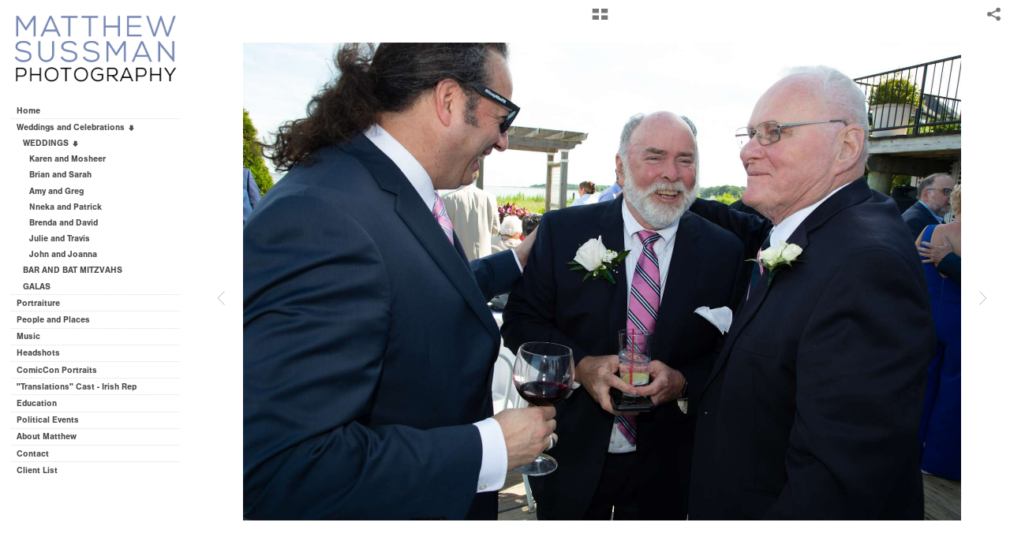

--- FILE ---
content_type: text/html; charset=UTF-8
request_url: http://matthewsussman.com/weddings-and-celebrations/weddings/john-and-joanna/John-and-Joanna-wedding-5
body_size: 52157
content:
<!DOCTYPE html>
<html lang="en">
	<head>
		<meta charset="utf-8">
		<title>John-and-Joanna-wedding-5: John and Joanna: WEDDINGS: Weddings and Celebrations: Matthew Sussman</title>
		<meta name="viewport" id="viewport" content="width=device-width, initial-scale=1.0" />
		<meta name="description" content="Matthew Sussman Photography in New York offers a full range of photography services from portraiture to weddings, headshots to annual reports.917 921 2585">
		<meta name="keywords" content="Photography, New York City, Brooklyn, Celebrity, Wedding, Bar Mitzvah, Bat Miztvah, Event, Music, Jazz, CD covers, Annual Reports, Higher Education, Children, Pets, Headshots, Actors, Social Media Profiles,">
		<meta name="author" content="Neon Sky Creative Media System">
		<meta name="apple-mobile-web-app-capable" content="yes" />
		
		<!-- Schema.org Data -->
		<meta itemscope itemtype="http://schema.org/CreativeWork" />
		<meta itemprop="url" content="http://matthewsussman.com/weddings-and-celebrations/weddings/john-and-joanna/John-and-Joanna-wedding-5" />
		<meta itemprop="name" content="John and Joanna" />
		<meta itemprop="headline" content="John-and-Joanna-wedding-5: John and Joanna: WEDDINGS: Weddings and Celebrations: Matthew Sussman" />
		<meta itemprop="description" content="Matthew Sussman Photography in New York offers a full range of photography services from portraiture to weddings, headshots to annual reports.917 921 2585" />
		<meta itemprop="image" content="http://storage.lightgalleries.net/4bd5ec011f473/images/John-and-Joanna-wedding-5.jpg" />

		<!-- Open Graph Data -->
		<meta property="og:url" content="http://matthewsussman.com/weddings-and-celebrations/weddings/john-and-joanna/John-and-Joanna-wedding-5" />
		<meta property="og:type" content="website" />
		<meta property="og:title" content="John and Joanna" />
		<meta property="og:description" content="Matthew Sussman Photography in New York offers a full range of photography services from portraiture to weddings, headshots to annual reports.917 921 2585" />
		<meta property="og:image" content="http://storage.lightgalleries.net/4bd5ec011f473/images/John-and-Joanna-wedding-5.jpg" />

		<!-- Twitter Card Data -->
		<meta name="twitter:card" value="summary">
		<meta name="twitter:title" content="John and Joanna">
		<meta name="twitter:description" content="Matthew Sussman Photography in New York offers a full range of photography services from portraiture to weddings, headshots to annual reports.917 921 2585">
		<meta name="twitter:image" content="http://storage.lightgalleries.net/4bd5ec011f473/images/John-and-Joanna-wedding-5.jpg">
        
        <script>
            // makes crawler html not visible before app load
            document.write('<style>body.noscript #content.noscript{display:none}</style>');
        </script>

		<!-- styles -->
		<style>
            /* define here to cover until css loads*/
            .hide-entry{display:none;}
        </style>
		<link href="http://site.neonsky.com/4.18.1-s3-fix/css/site.css" rel="stylesheet">
		
		<link href="http://site.neonsky.com/4.18.1-s3-fix/api/styles/guid/4bd5ec011f473/template/2/layout/54871/custom.css" rel="stylesheet">
		
	
			
		<!-- fallback thumb display for social media that does not use Open Graph -->
		<link href="http://storage.lightgalleries.net/4bd5ec011f473/images/John-and-Joanna-wedding-5.jpg" rel="image_src" />
			
    <!-- HTML5 shim and Respond.js IE8 support of HTML5 elements and media queries -->
    <!--[if lt IE 9]>
      <script src="https://oss.maxcdn.com/libs/html5shiv/3.6.2/html5shiv.js"></script>
      <script src="https://oss.maxcdn.com/libs/respond.js/1.3.0/respond.min.js"></script>
    <![endif]-->
				
	<!-- typekit -->
    		 <script type="text/javascript" src="http://use.typekit.net/ik/[base64].js"></script>
         <script type="text/javascript">try{Typekit.load();}catch(e){}</script>
			
	         
	</head>
	
	<body class="noscript loading">
		
    <div id="container">
        <div id="content" class="noscript" role="main"> 
        <div id="column" class="noscript">   		
			<div id="header">	
				<div><span class="siteTitle">Matthew Sussman</span></div>
			</div>
            <div id="html-content" class="noscript">                        
				<h1 class="pageTitle">Weddings and Celebrations: WEDDINGS: John and Joanna: John-and-Joanna-wedding-5</h1>
<div id="image-container">
	<div id="image-actual">
	   <img class="modImg" src="http://storage.lightgalleries.net/4bd5ec011f473/images/John-and-Joanna-wedding-5.jpg" width="100%" height="auto" alt="John-and-Joanna-wedding-5" title=""/>
    </div>
</div>				
				<div id="allCategoryLinks">
    <ul><li ><a href="/home/">Home</a></li><li class="parent active"><span>Weddings and Celebrations</span><ul><li class="parent active"><span>WEDDINGS</span><ul><li ><a href="/weddings-and-celebrations/weddings/karen-and-mosheer/">Karen and Mosheer</a></li><li ><a href="/weddings-and-celebrations/weddings/brian-and-sarah/">Brian and Sarah</a></li><li ><a href="/weddings-and-celebrations/weddings/amy-and-greg/">Amy and Greg</a></li><li ><a href="/weddings-and-celebrations/weddings/nneka-and-patrick/">Nneka and Patrick</a></li><li ><a href="/weddings-and-celebrations/weddings/brenda-and-david/">Brenda and David</a></li><li ><a href="/weddings-and-celebrations/weddings/julie-and-travis/">Julie and Travis</a></li><li ><a href="/weddings-and-celebrations/weddings/john-and-joanna/">John and Joanna</a></li></ul></li><li ><a href="/weddings-and-celebrations/bar-and-bat-mitzvahs/">BAR AND BAT MITZVAHS</a></li><li ><a href="/weddings-and-celebrations/galas/">GALAS</a></li></ul></li><li ><a href="/portraiture/">Portraiture</a></li><li ><a href="/people-and-places/">People and Places</a></li><li ><a href="/music/">Music</a></li><li ><a href="/headshots/">Headshots</a></li><li ><a href="/comiccon-portraits/">ComicCon Portraits</a></li><li ><a href="/translations-cast---irish-rep/">"Translations" Cast - Irish Rep</a></li><li ><a href="/education/">Education</a></li><li ><a href="/political-events/">Political Events</a></li><li ><a href="/about-matthew/">About Matthew</a></li><li ><a href="/contact/">Contact</a></li><li ><a href="/client-list/">Client List</a></li></ul>	
</div>				<!-- writes out the languages menu -->
	
			</div>

                
                </div>     
            </footer>
            <!-- close the off-canvas menu--> 
            <a class="exit-off-canvas"></a>
        </main>
    </div>
</div>  	     				 		      
        <script>     
	    		 	var data = {"config":{"loginRedirectID":"","appVersion":"4.18.1-s3-fix","apiAccessUrl":"http:\/\/matthewsussman.com\/api.php\/4.18.1-s3-fix\/api","serviceDomain":"site.neonsky.com","serviceAccessUrl":"http:\/\/site.neonsky.com\/4.18.1-s3-fix","siteAccessUrl":"http:\/\/matthewsussman.com","isPreview":false,"isAlias":false,"isTesting":false,"siteGUID":"4bd5ec011f473","clientID":"780","layoutID":"54871","layoutPassed":false,"templateID":"2","route":"weddings-and-celebrations\/weddings\/john-and-joanna\/John-and-Joanna-wedding-5","queryString":[],"activeSlug":"weddings-and-celebrations\/weddings\/john-and-joanna","apikey":"9881837ca2fad9d7ec79f61179fff5a635850da6","languageID":"en","languageUrlSegement":"","siteCopyright":"","pdfCreatorDomain":"pdfcreator.neonsky.com","pdfCreatorVersion":"1.6","pdfHtmlOutput":false,"uiLabels":{"copyright":"Copyright","singles":"Singles","contact_sheet":"Contact Sheet","slide_show":"Slide Show","enter_gallery":"Enter Gallery","previous":"Prev","next":"Next","of":"of","click_image_to_close":"Click Image to Close","info":"info","login":"Login","site_design_by":"Site design","loading":"Loading","password":"Password","invalid_credentials":"Invalid login or password.","exit":"Exit","try_again":"Try Again","cancel":"Cancel","enter":"Enter","view_contact_sheet":"View Contact Sheet","image_caption":"Caption","overview":"Overview","view_singles":"View Singles","view_slide_show":"View Slide Show","images":"Images","viewing_options":"Viewing Options","loading_image":"Loading Image","menu":"menu","fullscreen":"Enter Full Screen","exit_fullscreen":"Exit Full Screen"},"fullCopyright":""},"siteAccessUrl":"http:\/\/matthewsussman.com","serviceDomain":"site.neonsky.com","serviceAccessUrl":"http:\/\/site.neonsky.com\/4.18.1-s3-fix","apiAccessUrl":"http:\/\/matthewsussman.com\/api.php\/4.18.1-s3-fix\/api","serviceStaticPath":"http:\/\/site.neonsky.com\/4.18.1-s3-fix","mediaSources":["http:\/\/storage.lightgalleries.net","http:\/\/cdn.lightgalleries.net"],"site":{"domain":"matthewsussman.com","siteTitle":"Matthew Sussman","copyright":"","indexLabel":"Index","metaTitle":"Matthew Sussman","metaDescription":"Matthew Sussman Photography in New York offers a full range of photography services from portraiture to weddings, headshots to annual reports.917 921 2585","footer":"","metaKeywords":"Photography, New York City, Brooklyn, Celebrity, Wedding, Bar Mitzvah, Bat Miztvah, Event, Music, Jazz, CD covers, Annual Reports, Higher Education, Children, Pets, Headshots, Actors, Social Media Profiles,","htmlSiteLogoWidth":"209","htmlSiteLogoHeight":"87","google_analytics_accountID":"","googleTrackingCodeType":"1","googleTrackingUseDisplayAdvertising":"0","mediaSource":"STORAGE","custom_header_code":"","custom_tracking_code":"","customTrackingCodeLocation":"HEAD","nonModSiteURLs":"","jsSnippets":null,"typeKitScriptURL":"http:\/\/use.typekit.net\/ik\/[base64].js","typeKitInstantToken":"[base64]","splash_title":"","splash_subtitle":"","splash_email":"","hasMultipleLanguages":false,"homeSectionID":"25016","settings":{"c_LOGO":"3F3F3F","":"0","c_TEXT_MAIN":"8C8C8C","primaryTextColor":"8C8C8C","c_NAV_TEXT":"1B1B1B","navBarTextColor":"1B1B1B","c_BACKGROUND":"FFFFFF","siteBackgroundColor":"FFFFFF","c_MENU_BG_ROLLOVER":"FFFFFF","menuItemRolloverColor":"FFFFFF","c_MATTE":"FFFFFF","contentAreaBackgroundColor":"FFFFFF","c_SPLASH_BACKGROUND":"FFFFFF","c_TEXT_SECONDARY":"BDBDBD","secondaryTextColor":"BDBDBD","c_NAV_TEXT_ROLLOVER":"5D5D5D","navBarTextRolloverColor":"5D5D5D","c_MENU_TEXT":"4C4C4C","menuTextColor":"4C4C4C","c_MENU_LINES":"575757","menuLineColor":"575757","c_THUMB_BG":"FFFFFF","c_THUMB_BG_UNUSED":"FFFFFF","c_SPLASH_TEXT":"FFFFFF","c_MENU_COLUMN":"FFFFFF","verticalMenuColumnColor":"FFFFFF","c_PHOTO_BORDER":"FFFFFF","imageBorderColor":"FFFFFF","c_THUMB_NAV_TEXT":"FFFFFF","thumbNavTextColor":"FFFFFF","c_THUMB_NAV_OUTLINE":"777777","thumbNavItemOutlineColor":"777777","c_THUMB_NAV_ARROW":"1B1B1B","thumbNavIconColor":"1B1B1B","c_NAV_BAR_COLUMN":"FFFFFF","c_NAV_BAR_MATTE":"FFFFFF","c_csThumbBorder":"FFFFFF","concatLevel1Headings":true,"usePNGLogo":true,"useCustomCSS":false,"customCSSPath":"","headerBarConfig":"1","headerBarBranding":"1","customHeaderBarBrandingPath":"","hiddenMenuSide":"2","startupConfiguration":"1","globalSplashSWFSAlign":"2","isSizeToFitScreen":false,"displaySplashOnMobile":true,"useFlash":true,"menuRemainHidden":false,"isSplashPublic":true,"promptToDownloadFlash":false,"LOGO_ALIGNMENT":"1","OVERVIEW_CONFIG":"4","startupOptions":"1","VIEW_OPS_ALIGNMENT":"2","INTRO_TYPE":"2","splashSWFSAlign":"2","USE_LOADBAR_TEXT":true,"USE_LOADBAR_LINES":true,"DESIGNATE_VISITED_CATS":false,"sizeToFitScreen":false,"MENU_COLUMN_ALIGNMENT":"1","MENU_TEXT_ALIGNMENT":"1","PHOTO_BORDER":"2","PHOTO_BUFFER":"40","CONTACT_SHEET_LAYOUT":"2","CAPTION_CONFIG":"1","CAPTION_WIDTH_CONFIG":"2","CAPTION_WIDTH_PERCENT":"100","CAPTION_ALIGNMENT":"2","ANC_PHOTO_TYPE":"2","ANC_LAYOUT_CONFIG":"2","TEXT_CASE_INTERFACE":"1","INTRO_LAYOUT_CONFIG":"2","SITE_FONT":"2","TEXT_CASE_CATEGORIES":"2","CUSTOM_LOGO":"logo.swf","LOGO_CONFINED":true,"LOGO_BUFFER_LEFT":"16","LOGO_BUFFER_TOP":"20","LOGO_BUFFER_RIGHT":"16","LOGO_BUFFER_BOTTOM":"19","COLORIZE_LOGO":false,"LOAD_ANIM_TYPE":"5","INCLUDE_INTRO_MENU_ITEM":true,"MENU_CATEGORY_ORDER":"2","CAPTION_POSITION":"1","audioSetID":"2","SEQ_NAV_SAME_BAR_THUMB_NAV":false,"NAV_BAR_CONFINED_MATTE":true,"AUTO_HIDE_THUMB_NAV_BUTTONS":false,"THUMB_NAV_ALIGNMENT":"1","USE_SUB_NAV_BEVELS":false,"eieScrollIconDown":"","subnavigationStyle":"1","navIconStyle":"1","eieScreenNavIconBack":"","screenToScreenButtonStyle":"2","subnavIconSize":"1","eieScreenNavIconNext":"","eieThumbNavIconBack":"","eieThumbNavIconNext":"","menuColumnBGPatternID":"1","menuColumnBGPosition":"1","eieMenuColumnBGPattern":"","useMenuLines":true,"useMenuRolloverBG":false,"eieMenuColumnBottomElement":"","menuColumnBottomElementBottomBuffer":"0","menuColumnBottomElementHorizontalBuffer":"0","menuColumnBottomElementAlignment":"1","eieMenuIconCurrent":"","eieMenuIconParent":"","eieScrollIconUp":"","eieSiteBGPattern":"","siteBackgroundPosition":"1","siteBGPatternID":"1","menuColumnBGPatternMasked":true,"menuColumnColorized":true,"matteColorized":true,"navBarsColorized":true,"menuColumnTopElementID":"1","menuColumnBottomElementID":"1","eieMenuColumnTopElement":"","menuColumnTopElementAlignment":"1","menuColumnTopElementTopBuffer":"0","menuColumnTopElementHorizontalBuffer":"0","menuColumnTopElementMasked":true,"menuColumnBottomElementMasked":false,"overlayScrimOpacity":".5","overlayBorderThickness":"0","overlayMatteThickness":"0","usePNGLogoInHTMLSite":true,"menuColumnBottomElementLinkURL":"","menuColumnBottomElementLinkTarget":"1","initialViewMode":"1","fontSize":"1","showFullScreenButton":true,"hideCopyright":true,"siteMarginTop":"0","siteMarginRight":"0","siteMarginBottom":"0","siteMarginLeft":"0","menuColumnWidthConfig":"1","menuColumnWidth":"0","socialMediaShareButtons":"3","csThumbBGDims":"1","csThumbBorderThickness":"3","useCSThumbDropShadow":true,"csThumbBGBehavior":"3","customCSS":"\/* taking this out with the switch to white background *\/\r\n\/*\r\nsvg.icon {\r\n fill: rgba(246, 246, 246, 0.6);\r\n}\r\n*\/\r\n\r\n.return-to-grid svg.icon,\r\na.return-to-grid svg.icon {\r\n    color: rgba(27, 27, 27, 0.6);\r\n    fill: rgba(27, 27, 27, 0.6);\r\n}","menuTopBuffer":"0","socialMediaLinks":"32767","socialMediaLinkGround":"1","isSiteFooterVisible":true,"dimNonSelectedMenuItems":false,"initLoadingAnimationDisplayDelay":"1000","verticalMenuHeader":"<%== primaryAsset %>","verticalMenuHeaderMarginTop":"0","verticalMenuHeaderMarginRight":"0","verticalMenuHeaderMarginBottom":"8","verticalMenuHeaderMarginLeft":"-2","verticalMenuHeaderAssetMaxScale":"100","verticalMenuHeaderContentHorizAlign":"1","verticalMenuHeaderAssetFilename":"logo_re","verticalMenuHeaderHeight":"0","verticalMenuFooterHeight":"0","verticalMenuFooter":"<%== socialMediaLinks %><%== customFooter %>","verticalMenuFooterMarginTop":"20","verticalMenuFooterMarginRight":"20","verticalMenuFooterMarginBottom":"20","verticalMenuFooterMarginLeft":"20","verticalMenuFooterAssetMaxScale":"50","verticalMenuFooterContentHorizAlign":"1","verticalMenuFooterAssetFilename":"","verticalMenuMiddleMarginTop":"0","verticalMenuMiddleMarginRight":"14","verticalMenuMiddleMarginBottom":"0","verticalMenuMiddleMarginLeft":"14","verticalMenuHeaderHeightConfig":"1","verticalMenuFooterHeightConfig":"1","verticalMenuWidthConfig":"2","verticalMenuWidth":"241","headerLeftAsset":"","headerCenterAsset":"","headerRightAsset":"","isHeaderConfinedToContentArea":true,"isFooterConfinedToContentArea":true,"headerLeft":"","headerCenter":"","headerRight":"","verticalMenuMiddle":"","verticalMenuMiddleAssetFilename":"","verticalMenuMiddleAssetMaxScale":"50","verticalMenuMiddleContentHorizAlign":"2","menuType":"1","headerLeftAssetMaxScale":"50","headerCenterAssetMaxScale":"50","headerRightAssetMaxScale":"50","headerLeftTopMargin":"0","headerLeftRightMargin":"0","headerLeftBottomMargin":"0","headerLeftLeftMargin":"0","headerCenterTopMargin":"0","headerCenterRightMargin":"0","headerCenterBottomMargin":"0","headerCenterLeftMargin":"0","headerRightTopMargin":"0","headerRightRightMargin":"0","headerRightBottomMargin":"0","headerRightLeftMargin":"0","verticalMenuHeaderAssetExtension":".png","verticalMenuMiddleAssetExtension":"","verticalMenuFooterAssetExtension":"","panelMenuHeader":"<%== primaryAsset %>","panelMenuHeaderContentHorizAlign":"1","panelMenuHeaderHeightConfig":"1","panelMenuHeaderHeight":"0","panelMenuHeaderAssetFilename":"logo_re","panelMenuHeaderAssetExtension":".png","panelMenuHeaderAssetMaxScale":"100","panelMenuFooter":"<%== socialMediaLinks %><%== customFooter %>","panelMenuFooterContentHorizAlign":"1","panelMenuFooterHeight":"0","panelMenuFooterHeightConfig":"1","panelMenuFooterAssetFilename":"\/content\/interface-elements\/custom-logos\/logo.png","panelMenuFooterAssetExtension":"","panelMenuFooterAssetMaxScale":"50","showSelectedItemMenuIcons":false,"allowSiteWidePinchZoom":false,"hideScrollbars":false,"PHOTO_BORDER_SIZE":"2","PHOTO_BORDER_BUFFER":"40","templateID":"2","LOGO_GROUND":"none","viewProps":{"fontLabel":"Sans Strong","systemKitID":"ino3btn","fontFamilyTitle":"\"ns-mod-font-set-2\",sans-serif","fontFamilyBody":"\"ns-mod-font-set-2\",sans-serif","pdfFontFamilyTitle":"\"nimbus-sans\",sans-serif","pdfFontFamilyBody":"\"nimbus-sans\",sans-serif","titleSize":"20","titleWeight":"700","titleLineHeight":"1.20","titleLetterSpacing":"normal","siteTitleSize":"17","siteTitleWeight":"700","bodyCopySize":"13","bodyCopyWeight":"400","bodyCopyLineHeight":"1.30","bodyCopyLetterSpacing":"normal","pdfTitleSize":"12","pdfTitleLineHeight":"10.00","pdfTitleWeight":"500","pdfTitleLetterSpacing":"normal","pdfBodyCopySize":"9","pdfBodyCopyWeight":"300","pdfBodyCopyLetterSpacing":"normal","pdfBodyCopyLineHeight":"10.00","pdfCaptionHeight":"40","secondaryNavWeight":"700","secondaryNavLineHeight":"1.50","secondaryNavLetterSpacing":"normal","sizeID":"1","menuTextSize":"0.85","menuTextWeight":"700","menuTextLineHeight":"1.20","menuTextLetterSpacing":"0rem","menuTextChildSize":"0.85","menuTextChildLineHeight":"1.20","menuTextChildWeight":"700","menuTextChildLetterSpacing":"0rem","secondaryNavSize":"11","fontGroup":"1","margin":0,"border":"2","padding":0,"buffer":6,"topBuffer":0,"bottomBuffer":0,"leftBuffer":0,"rightBuffer":10},"verticalMenuHeaderAsset":"http:\/\/storage.lightgalleries.net\/4bd5ec011f473\/images\/logo_re-2.png","verticalMenuHeaderAssetWidth":"1200","verticalMenuHeaderAssetHeight":"591","verticalMenuMiddleAsset":"","verticalMenuFooterAsset":"","horizontalMenuHeaderAsset":"\/content\/interface-elements\/custom-logos\/logo.png","horizontalMenuHeaderMarginTop":"20","horizontalMenuHeaderMarginBottom":"19","horizontalMenuHeaderMarginLeft":"16","horizontalMenuHeaderMarginRight":"16","panelMenuHeaderAsset":"http:\/\/storage.lightgalleries.net\/4bd5ec011f473\/images\/logo_re-2.png","panelMenuHeaderAssetWidth":"1200","panelMenuHeaderAssetHeight":"591","panelMenuHeaderMarginTop":"20","panelMenuHeaderMarginBottom":"19","panelMenuHeaderMarginLeft":"16","panelMenuHeaderMarginRight":"16","panelMenuMiddleMarginTop":0,"panelMenuMiddleMarginBottom":0,"panelMenuMiddleMarginLeft":10,"panelMenuMiddleMarginRight":10,"panelMenuFooterMarginTop":0,"panelMenuFooterMarginBottom":0,"panelMenuFooterMarginLeft":0,"panelMenuFooterMarginRight":0,"popupMenuHeaderAsset":"\/content\/interface-elements\/custom-logos\/logo.png","popupMenuHeaderMarginTop":"20","popupMenuHeaderMarginBottom":"19","popupMenuHeaderMarginLeft":"16","popupMenuHeaderMarginRight":"16","galleryProps":{"slideTransitionType":"2","slideDelay":"2000","slideDuration":"1000","slideDurationIn":"1000","slideDurationOut":"1000","slideDurationCross":"1000"},"introSlideProps":{"slideTransitionType":"2","slideDelay":"1500","slideDuration":"1000","slideDurationIn":"1000","slideDurationOut":"1000","slideDurationCross":"1000"},"textSlideProps":{"slideTransitionType":"2","slideDuration":"2000","slideDelay":"2000","slideDurationIn":"2000","slideDurationOut":"2000","slideDurationCross":"1000"},"socialMediaShare":[{"serviceID":"1","title":"Facebook","url":"https:\/\/www.facebook.com\/sharer.php?u=VAL1&t=VAL2","className":"facebook-squared"},{"serviceID":"2","title":"Twitter","url":"https:\/\/twitter.com\/share?url=VAL1&text=VAL2","className":"twitter-squared"}],"socialMedia":[]}},"sections":[{"sectionID":"25016","active":"1","parentNode":"0","sortOrder":"0","categoryType":"2","behaviorID":"2","viewID":"23","showInMainNav":"1","olderSibling":"0","youngerSibling":"0","linkURL":"","linkTarget":"","username":"","password":"","action":"flashIntroScreen","sectionThumb":"","title":"Home","heading":null,"metaTitle":null,"metaDescription":null,"metaKeywords":null,"viewProps":{"autoAdvance":"1","slideshowInterruptEnabled":"0","showImageFilenames":false,"showImageNumber":false,"usePrevNextNav":false,"useThumbNav":false,"useFlankingNav":0},"titles":["Home"],"metaTitles":[""],"headings":[""],"slug":"home","children":[]},{"sectionID":"25145","active":"1","parentNode":"0","sortOrder":"0","categoryType":"1","behaviorID":"1","viewID":"20","showInMainNav":"1","olderSibling":"0","youngerSibling":"25148","linkURL":"","linkTarget":"","username":"","password":"","action":"flashGalleryScreen","sectionThumb":"","title":"Weddings and Celebrations","heading":null,"metaTitle":null,"metaDescription":null,"metaKeywords":null,"viewProps":{"showImageFilenames":false,"showImageNumber":false,"usePrevNextNav":true,"useThumbNav":false,"captionConfig":"1","overviewConfig":"4","overviewWithFirstImageLayout":"2","showOverview":true,"showHeading":true,"showImageTitlesEtc":true,"imageTextLayout":2,"useFlankingNav":0},"titles":["Weddings and Celebrations"],"metaTitles":[""],"headings":[""],"slug":"weddings-and-celebrations","children":[{"sectionID":"25151","active":"1","parentNode":"25145","sortOrder":"0","categoryType":"1","behaviorID":"1","viewID":"20","showInMainNav":"1","olderSibling":"0","youngerSibling":"25152","linkURL":"","linkTarget":"","username":"","password":"","action":"flashGalleryScreen","sectionThumb":"","title":"WEDDINGS","heading":null,"metaTitle":null,"metaDescription":null,"metaKeywords":null,"viewProps":{"showImageFilenames":false,"showImageNumber":false,"usePrevNextNav":true,"useThumbNav":false,"captionConfig":"1","overviewConfig":"4","overviewWithFirstImageLayout":"2","showOverview":true,"showHeading":true,"showImageTitlesEtc":true,"imageTextLayout":2,"useFlankingNav":0},"titles":["Weddings and Celebrations","WEDDINGS"],"metaTitles":["",""],"headings":["",""],"slug":"weddings-and-celebrations\/weddings","children":[{"sectionID":"35328","active":"1","parentNode":"25151","sortOrder":"0","categoryType":"1","behaviorID":"1","viewID":"2","showInMainNav":"1","olderSibling":"0","youngerSibling":"60271","linkURL":"","linkTarget":"","username":"","password":"","action":"gridScreen","sectionThumb":"","title":"Karen and Mosheer","heading":null,"metaTitle":null,"metaDescription":null,"metaKeywords":null,"viewProps":{"showOverview":false,"cellSize":1,"buffer":1,"showHeading":false,"galleryTextLayout":1,"showImageTitlesEtc":false,"imageTextLayout":1,"startInSingles":false,"gridLayoutNew":2,"showImageFilenames":false,"showImageNumber":false,"usePrevNextNav":false,"useThumbNav":false},"titles":["Weddings and Celebrations","WEDDINGS","Karen and Mosheer"],"metaTitles":["","",""],"headings":["","",""],"slug":"weddings-and-celebrations\/weddings\/karen-and-mosheer","children":[]},{"sectionID":"60271","active":"1","parentNode":"25151","sortOrder":"0","categoryType":"1","behaviorID":"1","viewID":"2","showInMainNav":"1","olderSibling":"35328","youngerSibling":"181797","linkURL":"","linkTarget":"","username":"","password":"","action":"gridScreen","sectionThumb":"","title":"Brian and Sarah","heading":null,"metaTitle":null,"metaDescription":null,"metaKeywords":null,"viewProps":{"showOverview":false,"cellSize":1,"buffer":1,"showHeading":false,"galleryTextLayout":1,"showImageTitlesEtc":false,"imageTextLayout":1,"startInSingles":false,"gridLayoutNew":2,"showImageFilenames":false,"showImageNumber":false,"usePrevNextNav":false,"useThumbNav":false},"titles":["Weddings and Celebrations","WEDDINGS","Brian and Sarah"],"metaTitles":["","",""],"headings":["","",""],"slug":"weddings-and-celebrations\/weddings\/brian-and-sarah","children":[]},{"sectionID":"181797","active":"1","parentNode":"25151","sortOrder":"0","categoryType":"1","behaviorID":"1","viewID":"2","showInMainNav":"1","olderSibling":"60271","youngerSibling":"29804","linkURL":"","linkTarget":"","username":"","password":"","action":"gridScreen","sectionThumb":"","title":"Amy and Greg","heading":null,"metaTitle":null,"metaDescription":null,"metaKeywords":null,"viewProps":{"showOverview":false,"cellSize":1,"buffer":1,"showHeading":false,"galleryTextLayout":1,"showImageTitlesEtc":false,"imageTextLayout":1,"startInSingles":false,"gridLayoutNew":2,"showImageFilenames":false,"showImageNumber":false,"usePrevNextNav":false,"useThumbNav":false},"titles":["Weddings and Celebrations","WEDDINGS","Amy and Greg"],"metaTitles":["","",""],"headings":["","",""],"slug":"weddings-and-celebrations\/weddings\/amy-and-greg","children":[]},{"sectionID":"29804","active":"1","parentNode":"25151","sortOrder":"0","categoryType":"1","behaviorID":"1","viewID":"2","showInMainNav":"1","olderSibling":"181797","youngerSibling":"29803","linkURL":"","linkTarget":"","username":"","password":"","action":"gridScreen","sectionThumb":"","title":"Nneka and Patrick","heading":null,"metaTitle":null,"metaDescription":null,"metaKeywords":null,"viewProps":{"showOverview":false,"cellSize":1,"buffer":1,"showHeading":false,"galleryTextLayout":1,"showImageTitlesEtc":false,"imageTextLayout":1,"startInSingles":false,"gridLayoutNew":2,"showImageFilenames":false,"showImageNumber":false,"usePrevNextNav":false,"useThumbNav":false},"titles":["Weddings and Celebrations","WEDDINGS","Nneka and Patrick"],"metaTitles":["","",""],"headings":["","",""],"slug":"weddings-and-celebrations\/weddings\/nneka-and-patrick","children":[]},{"sectionID":"29803","active":"1","parentNode":"25151","sortOrder":"0","categoryType":"1","behaviorID":"1","viewID":"2","showInMainNav":"1","olderSibling":"29804","youngerSibling":"29805","linkURL":"","linkTarget":"","username":"","password":"","action":"gridScreen","sectionThumb":"","title":"Brenda and David","heading":null,"metaTitle":null,"metaDescription":null,"metaKeywords":null,"viewProps":{"showOverview":false,"cellSize":1,"buffer":1,"showHeading":false,"galleryTextLayout":1,"showImageTitlesEtc":false,"imageTextLayout":1,"startInSingles":false,"gridLayoutNew":2,"showImageFilenames":false,"showImageNumber":false,"usePrevNextNav":false,"useThumbNav":false},"titles":["Weddings and Celebrations","WEDDINGS","Brenda and David"],"metaTitles":["","",""],"headings":["","",""],"slug":"weddings-and-celebrations\/weddings\/brenda-and-david","children":[]},{"sectionID":"29805","active":"1","parentNode":"25151","sortOrder":"0","categoryType":"1","behaviorID":"1","viewID":"2","showInMainNav":"1","olderSibling":"29803","youngerSibling":"181809","linkURL":"","linkTarget":"","username":"","password":"","action":"gridScreen","sectionThumb":"","title":"Julie and Travis","heading":null,"metaTitle":null,"metaDescription":null,"metaKeywords":null,"viewProps":{"showOverview":false,"cellSize":1,"buffer":1,"showHeading":false,"galleryTextLayout":1,"showImageTitlesEtc":false,"imageTextLayout":1,"startInSingles":false,"gridLayoutNew":2,"showImageFilenames":false,"showImageNumber":false,"usePrevNextNav":false,"useThumbNav":false},"titles":["Weddings and Celebrations","WEDDINGS","Julie and Travis"],"metaTitles":["","",""],"headings":["","",""],"slug":"weddings-and-celebrations\/weddings\/julie-and-travis","children":[]},{"sectionID":"181809","active":"1","parentNode":"25151","sortOrder":"0","categoryType":"1","behaviorID":"1","viewID":"2","showInMainNav":"1","olderSibling":"29805","youngerSibling":"0","linkURL":"","linkTarget":"","username":"","password":"","action":"gridScreen","sectionThumb":"","title":"John and Joanna","heading":null,"metaTitle":null,"metaDescription":null,"metaKeywords":null,"viewProps":{"showOverview":false,"cellSize":1,"buffer":1,"showHeading":false,"galleryTextLayout":1,"showImageTitlesEtc":false,"imageTextLayout":1,"startInSingles":false,"gridLayoutNew":2,"showImageFilenames":false,"showImageNumber":false,"usePrevNextNav":false,"useThumbNav":false},"titles":["Weddings and Celebrations","WEDDINGS","John and Joanna"],"metaTitles":["","",""],"headings":["","",""],"slug":"weddings-and-celebrations\/weddings\/john-and-joanna","children":[]}]},{"sectionID":"25152","active":"1","parentNode":"25145","sortOrder":"0","categoryType":"1","behaviorID":"1","viewID":"2","showInMainNav":"1","olderSibling":"25151","youngerSibling":"25153","linkURL":"","linkTarget":"","username":"","password":"","action":"gridScreen","sectionThumb":"","title":"BAR AND BAT MITZVAHS","heading":null,"metaTitle":null,"metaDescription":null,"metaKeywords":null,"viewProps":{"showOverview":false,"cellSize":1,"buffer":1,"showHeading":false,"galleryTextLayout":1,"showImageTitlesEtc":false,"imageTextLayout":1,"startInSingles":false,"gridLayoutNew":2,"showImageFilenames":false,"showImageNumber":false,"usePrevNextNav":false,"useThumbNav":false},"titles":["Weddings and Celebrations","BAR AND BAT MITZVAHS"],"metaTitles":["",""],"headings":["",""],"slug":"weddings-and-celebrations\/bar-and-bat-mitzvahs","children":[]},{"sectionID":"25153","active":"1","parentNode":"25145","sortOrder":"0","categoryType":"1","behaviorID":"1","viewID":"2","showInMainNav":"1","olderSibling":"25152","youngerSibling":"0","linkURL":"","linkTarget":"","username":"","password":"","action":"gridScreen","sectionThumb":"","title":"GALAS","heading":null,"metaTitle":null,"metaDescription":null,"metaKeywords":null,"viewProps":{"showOverview":false,"cellSize":1,"buffer":1,"showHeading":false,"galleryTextLayout":1,"showImageTitlesEtc":false,"imageTextLayout":1,"startInSingles":false,"gridLayoutNew":2,"showImageFilenames":false,"showImageNumber":false,"usePrevNextNav":false,"useThumbNav":false},"titles":["Weddings and Celebrations","GALAS"],"metaTitles":["",""],"headings":["",""],"slug":"weddings-and-celebrations\/galas","children":[]}]},{"sectionID":"25148","active":"1","parentNode":"0","sortOrder":"0","categoryType":"1","behaviorID":"1","viewID":"2","showInMainNav":"1","olderSibling":"25145","youngerSibling":"25150","linkURL":"","linkTarget":"","username":"","password":"","action":"gridScreen","sectionThumb":"","title":"Portraiture","heading":null,"metaTitle":null,"metaDescription":null,"metaKeywords":null,"viewProps":{"showOverview":false,"cellSize":1,"buffer":1,"showHeading":false,"galleryTextLayout":1,"showImageTitlesEtc":true,"imageTextLayout":1,"startInSingles":false,"gridLayoutNew":2,"showImageFilenames":false,"showImageNumber":false,"usePrevNextNav":false,"useThumbNav":false},"titles":["Portraiture"],"metaTitles":[""],"headings":[""],"slug":"portraiture","children":[]},{"sectionID":"25150","active":"1","parentNode":"0","sortOrder":"0","categoryType":"1","behaviorID":"1","viewID":"2","showInMainNav":"1","olderSibling":"25148","youngerSibling":"25147","linkURL":"","linkTarget":"","username":"","password":"","action":"gridScreen","sectionThumb":"","title":"People and Places","heading":null,"metaTitle":null,"metaDescription":null,"metaKeywords":null,"viewProps":{"showOverview":false,"cellSize":1,"buffer":1,"showHeading":false,"galleryTextLayout":1,"showImageTitlesEtc":false,"imageTextLayout":1,"startInSingles":false,"gridLayoutNew":2,"showImageFilenames":false,"showImageNumber":false,"usePrevNextNav":false,"useThumbNav":false},"titles":["People and Places"],"metaTitles":[""],"headings":[""],"slug":"people-and-places","children":[]},{"sectionID":"25147","active":"1","parentNode":"0","sortOrder":"0","categoryType":"1","behaviorID":"1","viewID":"2","showInMainNav":"1","olderSibling":"25150","youngerSibling":"25146","linkURL":"","linkTarget":"","username":"","password":"","action":"gridScreen","sectionThumb":"","title":"Music","heading":null,"metaTitle":null,"metaDescription":null,"metaKeywords":null,"viewProps":{"showOverview":false,"cellSize":1,"buffer":1,"showHeading":false,"galleryTextLayout":1,"showImageTitlesEtc":true,"imageTextLayout":1,"startInSingles":false,"gridLayoutNew":2,"showImageFilenames":false,"showImageNumber":false,"usePrevNextNav":false,"useThumbNav":false},"titles":["Music"],"metaTitles":[""],"headings":[""],"slug":"music","children":[]},{"sectionID":"25146","active":"1","parentNode":"0","sortOrder":"0","categoryType":"1","behaviorID":"1","viewID":"2","showInMainNav":"1","olderSibling":"25147","youngerSibling":"182977","linkURL":"","linkTarget":"","username":"","password":"","action":"gridScreen","sectionThumb":"","title":"Headshots","heading":null,"metaTitle":null,"metaDescription":"Matthew Sussman Photography in New York offers a full range of photography services from portraiture to weddings, headshots to annual reports. 917 921 2585","metaKeywords":null,"viewProps":{"showOverview":false,"cellSize":1,"buffer":1,"showHeading":false,"galleryTextLayout":1,"showImageTitlesEtc":false,"imageTextLayout":1,"startInSingles":false,"gridLayoutNew":2,"showImageFilenames":false,"showImageNumber":false,"usePrevNextNav":false,"useThumbNav":false},"titles":["Headshots"],"metaTitles":[""],"headings":[""],"slug":"headshots","children":[]},{"sectionID":"182977","active":"1","parentNode":"0","sortOrder":"0","categoryType":"1","behaviorID":"1","viewID":"2","showInMainNav":"1","olderSibling":"25146","youngerSibling":"182978","linkURL":"","linkTarget":"","action":"gridScreen","sectionThumb":"","title":"ComicCon Portraits","heading":null,"metaTitle":null,"metaDescription":null,"metaKeywords":null,"viewProps":{"showOverview":false,"cellSize":1,"buffer":1,"showHeading":false,"galleryTextLayout":1,"showImageTitlesEtc":false,"imageTextLayout":1,"startInSingles":false,"gridLayoutNew":2,"showImageFilenames":false,"showImageNumber":false,"usePrevNextNav":false,"useThumbNav":false},"titles":["ComicCon Portraits"],"metaTitles":[""],"headings":[""],"slug":"comiccon-portraits","children":[]},{"sectionID":"182978","active":"1","parentNode":"0","sortOrder":"0","categoryType":"1","behaviorID":"1","viewID":"2","showInMainNav":"1","olderSibling":"182977","youngerSibling":"25149","linkURL":"","linkTarget":"","action":"gridScreen","sectionThumb":"","title":"\"Translations\" Cast - Irish Rep","heading":null,"metaTitle":null,"metaDescription":null,"metaKeywords":null,"viewProps":{"showOverview":false,"cellSize":1,"buffer":1,"showHeading":false,"galleryTextLayout":1,"showImageTitlesEtc":false,"imageTextLayout":1,"startInSingles":false,"gridLayoutNew":2,"showImageFilenames":false,"showImageNumber":false,"usePrevNextNav":false,"useThumbNav":false},"titles":["\"Translations\" Cast - Irish Rep"],"metaTitles":[""],"headings":[""],"slug":"translations-cast---irish-rep","children":[]},{"sectionID":"25149","active":"1","parentNode":"0","sortOrder":"0","categoryType":"1","behaviorID":"1","viewID":"2","showInMainNav":"1","olderSibling":"182978","youngerSibling":"118935","linkURL":"","linkTarget":"","username":"","password":"","action":"gridScreen","sectionThumb":"","title":"Education","heading":null,"metaTitle":null,"metaDescription":null,"metaKeywords":null,"viewProps":{"showOverview":false,"cellSize":1,"buffer":1,"showHeading":false,"galleryTextLayout":1,"showImageTitlesEtc":false,"imageTextLayout":1,"startInSingles":false,"gridLayoutNew":2,"showImageFilenames":false,"showImageNumber":false,"usePrevNextNav":false,"useThumbNav":false},"titles":["Education"],"metaTitles":[""],"headings":[""],"slug":"education","children":[]},{"sectionID":"180303","active":"1","parentNode":"0","sortOrder":"0","categoryType":"1","behaviorID":"1","viewID":"2","showInMainNav":"1","olderSibling":"118935","youngerSibling":"181126","linkURL":"","linkTarget":"","username":"","password":"","action":"gridScreen","sectionThumb":"","title":"Political Events","heading":null,"metaTitle":null,"metaDescription":null,"metaKeywords":null,"viewProps":{"showOverview":false,"cellSize":1,"buffer":1,"showHeading":false,"galleryTextLayout":1,"showImageTitlesEtc":false,"imageTextLayout":1,"startInSingles":false,"gridLayoutNew":2,"showImageFilenames":false,"showImageNumber":false,"usePrevNextNav":false,"useThumbNav":false},"titles":["Political Events"],"metaTitles":[""],"headings":[""],"slug":"political-events","children":[]},{"sectionID":"181126","active":"1","parentNode":"0","sortOrder":"0","categoryType":"1","behaviorID":"1","viewID":"20","showInMainNav":"0","olderSibling":"180303","youngerSibling":"181496","linkURL":"","linkTarget":"","username":"","password":"","action":"flashGalleryScreen","sectionThumb":"","title":"Example Singles (basic) with captions","heading":null,"metaTitle":null,"metaDescription":null,"metaKeywords":null,"viewProps":{"showImageFilenames":false,"showImageNumber":false,"usePrevNextNav":true,"useThumbNav":false,"captionConfig":"1","overviewConfig":"4","overviewWithFirstImageLayout":"2","showOverview":true,"showHeading":true,"showImageTitlesEtc":true,"imageTextLayout":2,"useFlankingNav":0},"titles":["Example Singles (basic) with captions"],"metaTitles":[""],"headings":[""],"slug":"example-singles-basic-with-captions","children":[]},{"sectionID":"181496","active":"1","parentNode":"0","sortOrder":"0","categoryType":"1","behaviorID":"1","viewID":"2","showInMainNav":"0","olderSibling":"181126","youngerSibling":"0","linkURL":"","linkTarget":"","username":"","password":"","action":"gridScreen","sectionThumb":"","title":"Example Hidden Gallery","heading":null,"metaTitle":null,"metaDescription":null,"metaKeywords":null,"viewProps":{"showOverview":false,"cellSize":1,"buffer":1,"showHeading":false,"galleryTextLayout":1,"showImageTitlesEtc":false,"imageTextLayout":1,"startInSingles":false,"gridLayoutNew":2,"showImageFilenames":false,"showImageNumber":false,"usePrevNextNav":false,"useThumbNav":false},"titles":["Example Hidden Gallery"],"metaTitles":[""],"headings":[""],"slug":"example-hidden-gallery","children":[]},{"sectionID":"25019","active":"1","parentNode":"0","sortOrder":"0","categoryType":"3","behaviorID":"3","viewID":"21","showInMainNav":"1","olderSibling":"0","youngerSibling":"25020","linkURL":"","linkTarget":"","username":"","password":"","action":"textScreen","sectionThumb":"","title":"About Matthew","heading":null,"metaTitle":null,"metaDescription":null,"metaKeywords":null,"viewProps":{"showHeading":true,"contentAlignHorz":2,"contentAlignVert":2,"mediaPosition":1,"mediaAlignVert":2,"showImageFilenames":false,"showImageNumber":false,"usePrevNextNav":false,"useThumbNav":false},"titles":["About Matthew"],"metaTitles":[""],"headings":[""],"slug":"about-matthew","children":[]},{"sectionID":"25020","active":"1","parentNode":"0","sortOrder":"0","categoryType":"3","behaviorID":"3","viewID":"21","showInMainNav":"1","olderSibling":"25019","youngerSibling":"110206","linkURL":"","linkTarget":"","username":"","password":"","action":"textScreen","sectionThumb":"","title":"Contact","heading":null,"metaTitle":null,"metaDescription":"Matthew Sussman Photography in New York City offers a full range of imaging services from portraiture to weddings, headshots to annual reports.  917 921 2585","metaKeywords":null,"viewProps":{"showHeading":true,"contentAlignHorz":2,"contentAlignVert":2,"mediaPosition":2,"mediaAlignVert":2,"showImageFilenames":false,"showImageNumber":false,"usePrevNextNav":false,"useThumbNav":false},"titles":["Contact"],"metaTitles":[""],"headings":[""],"slug":"contact","children":[]},{"sectionID":"110206","active":"1","parentNode":"0","sortOrder":"0","categoryType":"3","behaviorID":"3","viewID":"22","showInMainNav":"1","olderSibling":"25020","youngerSibling":"121738","linkURL":"","linkTarget":"","username":"","password":"","action":"flashTextScreen","sectionThumb":"","title":"Client List","heading":null,"metaTitle":null,"metaDescription":null,"metaKeywords":null,"viewProps":{"showImageFilenames":false,"showImageNumber":false,"usePrevNextNav":false,"useThumbNav":false},"titles":["Client List"],"metaTitles":[""],"headings":[""],"slug":"client-list","children":[]}],"content":[{"textData":{"title":null,"dateline":null,"caption":"","altText":"","metaTitle":null,"metaDescription":null,"metaKeywords":null},"puid":"John-and-Joanna-wedding-5","filename":"John-and-Joanna-wedding-5","extension":".jpg","media":[{"type":"image","disp_size":300,"width":"450","height":"300","url":"http:\/\/storage.lightgalleries.net\/4bd5ec011f473\/images\/John-and-Joanna-wedding-5_h_300.jpg"},{"type":"image","disp_size":1200,"width":"1800","height":"1200","url":"http:\/\/storage.lightgalleries.net\/4bd5ec011f473\/images\/John-and-Joanna-wedding-5.jpg"},{"type":"image","disp_size":100,"width":"150","height":"100","url":"http:\/\/storage.lightgalleries.net\/4bd5ec011f473\/images\/John-and-Joanna-wedding-5_thumb.jpg"}]}]};
			window.siteData = data;			
		</script>	
		<script data-main="http://site.neonsky.com/4.18.1-s3-fix/js/site" src="http://site.neonsky.com/4.18.1-s3-fix/js/require.js"></script>
		
	<span class="icon-defs" style="display:none">
<svg xmlns="http://www.w3.org/2000/svg"><symbol viewBox="0, 0, 48, 48" id="icon-arrow-left"> <g id="arrow-left-Layer_1"> <path d="M33.985,7.861 L34.692,8.568 L19.261,24 L34.692,39.431 L33.985,40.138 L18.2,24.353 L17.847,24 L18.2,23.646 L33.985,7.861 z"/> </g> </symbol></svg><svg xmlns="http://www.w3.org/2000/svg"><symbol viewBox="0, 0, 48, 48" id="icon-arrow-right"> <g id="arrow-right-Layer_1"> <path d="M13.838,7.862 L13.131,8.569 L28.562,24 L13.131,39.432 L13.838,40.139 L29.623,24.354 L29.977,24 L29.623,23.647 L13.838,7.862 z"/> </g> </symbol></svg><svg xmlns="http://www.w3.org/2000/svg"><symbol viewBox="0, 0, 48, 48" id="icon-group-arrow-left"> <g id="group-arrow-left-Layer_1"> <path d="M31.892,8.215 L16.108,24 L31.892,39.785 L31.892,8.215 z"/> </g> </symbol></svg><svg xmlns="http://www.w3.org/2000/svg"><symbol viewBox="0, 0, 48, 48" id="icon-group-arrow-right"> <g id="group-arrow-right-Layer_1"> <path d="M16.108,8.215 L31.892,24 L16.108,39.785 L16.108,8.215 z"/> </g> </symbol></svg><svg xmlns="http://www.w3.org/2000/svg"><symbol viewBox="0, 0, 1000, 1000" id="icon-return-to-grid"> <g id="return-to-grid-Layer1"> <g id="return-to-grid-shapePath1"> <path d="M48.665,177.5 L435.668,177.5 L435.668,435.5 L48.665,435.5 L48.665,177.5 M48.665,564.501 L435.668,564.501 L435.668,822.5 L48.665,822.5 L48.665,564.501 M564.667,564.501 L951.667,564.501 L951.667,822.5 L564.667,822.5 L564.667,564.501 M564.667,177.5 L951.667,177.5 L951.667,435.5 L564.667,435.5 L564.667,177.5 z"/> <path d="M48.665,177.5 L435.668,177.5 L435.668,435.5 L48.665,435.5 L48.665,177.5 M48.665,564.501 L435.668,564.501 L435.668,822.5 L48.665,822.5 L48.665,564.501 M564.667,564.501 L951.667,564.501 L951.667,822.5 L564.667,822.5 L564.667,564.501 M564.667,177.5 L951.667,177.5 L951.667,435.5 L564.667,435.5 L564.667,177.5 z" fill-opacity="0"/> </g> </g> </symbol></svg><svg xmlns="http://www.w3.org/2000/svg"><symbol viewBox="0, 0, 48, 48" id="icon-selector"> <g id="selector-Layer_1"> <path d="M24,16 L24,8 L40,24 L24,40 L24,32 L8,32 L8,16 L24,16 z"/> </g> </symbol></svg><svg xmlns="http://www.w3.org/2000/svg"><symbol viewBox="0, 0, 48, 48" id="icon-group-indicator"> <g id="group-indicator-Layer_1"> <path d="M24,16 L24,8 L40,24 L24,40 L24,32 L8,32 L8,16 L24,16 z"/> </g> </symbol></svg><svg xmlns="http://www.w3.org/2000/svg"><symbol viewBox="0, 0, 1000, 1000" id="icon-menu-panel"> <g id="menu-panel-Layer1"> <path d="M149.969,248.845 L299.555,248.845 L299.555,348.57 L149.969,348.57 L149.969,248.845 M349.417,248.845 L848.038,248.845 L848.038,348.57 L349.417,348.57 L349.417,248.845 M149.969,448.294 L299.555,448.294 L299.555,548.018 L149.969,548.018 L149.969,448.294 M349.417,448.294 L848.038,448.294 L848.038,548.018 L349.417,548.018 L349.417,448.294 M149.969,647.742 L299.555,647.742 L299.555,747.466 L149.969,747.466 L149.969,647.742 M349.417,647.742 L848.038,647.742 L848.038,747.466 L349.417,747.466 L349.417,647.742 z" id="menu-panel-shapePath1"/> </g> </symbol></svg><svg xmlns="http://www.w3.org/2000/svg"><symbol viewBox="0, 0, 1000, 1000" id="icon-close-x"> <g fill-rule="evenodd"> <path d="M808.057,114.252 L883.885,191.364 L577.553,499.938 L577.654,500.038 L574.62,503.072 L883.885,812.186 L808.057,885.748 L500,577.691 L191.943,885.748 L116.116,812.186 L425.38,503.072 L422.346,500.038 L422.447,499.938 L116.116,191.364 L191.943,114.252 L500,422.369 L808.057,114.252 z"/> </g> </symbol></svg><svg xmlns="http://www.w3.org/2000/svg"><symbol viewBox="0, 0, 80, 80" id="icon-dots"> <g id="dots-Pdot-square"> <path d="M52.875,13.5 C52.875,20.335 47.335,25.875 40.5,25.875 C33.665,25.875 28.125,20.335 28.125,13.5 C28.125,6.665 33.665,1.125 40.5,1.125 C47.335,1.125 52.875,6.665 52.875,13.5 z"/> <path d="M80,13.5 C80,20.335 74.46,25.875 67.625,25.875 C60.79,25.875 55.25,20.335 55.25,13.5 C55.25,6.665 60.79,1.125 67.625,1.125 C74.46,1.125 80,6.665 80,13.5 z"/> <path d="M80,40.5 C80,47.335 74.46,52.875 67.625,52.875 C60.79,52.875 55.25,47.335 55.25,40.5 C55.25,33.665 60.79,28.125 67.625,28.125 C74.46,28.125 80,33.665 80,40.5 z"/> <path d="M52.875,67.625 C52.875,74.46 47.335,80 40.5,80 C33.665,80 28.125,74.46 28.125,67.625 C28.125,60.79 33.665,55.25 40.5,55.25 C47.335,55.25 52.875,60.79 52.875,67.625 z"/> <path d="M25.75,67.625 C25.75,74.46 20.21,80 13.375,80 C6.54,80 1,74.46 1,67.625 C1,60.79 6.54,55.25 13.375,55.25 C20.21,55.25 25.75,60.79 25.75,67.625 z"/> <path d="M25.75,40.5 C25.75,47.335 20.21,52.875 13.375,52.875 C6.54,52.875 1,47.335 1,40.5 C1,33.665 6.54,28.125 13.375,28.125 C20.21,28.125 25.75,33.665 25.75,40.5 z"/> <path d="M25.75,13.375 C25.75,20.21 20.21,25.75 13.375,25.75 C6.54,25.75 1,20.21 1,13.375 C1,6.54 6.54,1 13.375,1 C20.21,1 25.75,6.54 25.75,13.375 z"/> <path d="M80,67.625 C80,74.46 74.46,80 67.625,80 C60.79,80 55.25,74.46 55.25,67.625 C55.25,60.79 60.79,55.25 67.625,55.25 C74.46,55.25 80,60.79 80,67.625 z"/> </g> </symbol></svg><svg xmlns="http://www.w3.org/2000/svg"><symbol viewBox="0, 0, 1000, 1000" id="icon-info"> <g id="info-info"> <path d="M491.902,28.624 C226.388,28.624 11.186,243.826 11.186,509.26 C11.186,774.775 226.388,989.977 491.902,989.977 C757.377,989.977 972.619,774.775 972.619,509.26 C972.619,243.866 757.337,28.624 491.902,28.624 M552.999,766.997 L427.478,766.997 L427.478,449.847 L552.999,449.847 L552.999,766.997 M489.417,363.975 C447.884,363.975 414.248,330.299 414.248,288.807 C414.248,247.314 447.884,213.638 489.417,213.638 C530.91,213.638 564.585,247.314 564.585,288.807 C564.585,330.299 530.91,363.975 489.417,363.975 z" id="info-shapePath1"/> </g> </symbol></svg><svg xmlns="http://www.w3.org/2000/svg"><symbol viewBox="0, 0, 1000, 1000" id="icon-more-circle"> <g fill-rule="evenodd"> <path d="M499,20.068 C764.059,20.068 978.932,234.941 978.932,500 C978.932,765.059 764.059,979.932 499,979.932 C233.941,979.932 19.068,765.059 19.068,500 C19.068,234.941 233.941,20.068 499,20.068 z M499,66.068 C259.346,66.068 65.068,260.346 65.068,500 C65.068,739.654 259.346,933.932 499,933.932 C738.654,933.932 932.932,739.654 932.932,500 C932.932,260.346 738.654,66.068 499,66.068 z"/> <path d="M278.37,571 C239.158,571 207.37,539.212 207.37,500 C207.37,460.788 239.158,429 278.37,429 C317.582,429 349.37,460.788 349.37,500 C349.37,539.212 317.582,571 278.37,571 z"/> <path d="M500,571 C460.788,571 429,539.212 429,500 C429,460.788 460.788,429 500,429 C539.212,429 571,460.788 571,500 C571,539.212 539.212,571 500,571 z"/> <path d="M721.63,571 C682.418,571 650.63,539.212 650.63,500 C650.63,460.788 682.418,429 721.63,429 C760.842,429 792.63,460.788 792.63,500 C792.63,539.212 760.842,571 721.63,571 z"/> </g> </symbol></svg><svg xmlns="http://www.w3.org/2000/svg"><symbol viewBox="0, 0, 1000, 1000" id="icon-checkmark"> <g id="checkmark-checkmark"> <path d="M82.493,445.554 L411.172,822.273 L918.155,170.865 L805.043,124.062 L397.342,612.263 L188.117,368.827 L82.493,445.554 z" id="checkmark-shapePath1"/> </g> </symbol></svg><svg xmlns="http://www.w3.org/2000/svg"><symbol viewBox="0, 0, 1000, 1000" id="icon-download"> <g id="download-download"> <path d="M824.513,636.808 L824.513,768.319 C824.513,805.178 794.597,835.093 757.738,835.093 L223.046,835.093 C186.187,835.093 156.272,805.178 156.272,768.319 L156.272,636.808 L64.992,636.808 L64.992,800.137 C64.992,873.889 124.788,933.685 198.54,933.685 L793.863,933.685 C867.615,933.685 927.411,873.889 927.411,800.137 L927.411,636.808 L824.513,636.808 M723.016,367.642 L590.503,368.677 L589.468,69.229 L392.284,69.229 L392.284,368.677 L259.771,368.677 L491.41,669.16 L723.016,367.642 z" id="download-shapePath1"/> </g> </symbol></svg><svg xmlns="http://www.w3.org/2000/svg"><symbol viewBox="0, 0, 1000, 1000" id="icon-share"> <g fill-rule="evenodd"> <path d="M766.333,620.84 C726.766,620.84 691.177,637.486 665.909,664.053 L370.662,519.501 C371.678,512.709 372.377,505.834 372.377,498.76 C372.377,491.869 371.711,485.144 370.745,478.535 L665.559,335.565 C690.844,362.348 726.599,379.16 766.333,379.16 C842.937,379.16 905.042,317.054 905.042,240.451 C905.042,163.83 842.937,101.741 766.333,101.741 C689.729,101.741 627.623,163.83 627.623,240.451 C627.623,247.342 628.289,254.05 629.255,260.675 L334.441,403.646 C309.156,376.863 273.418,360.051 233.667,360.051 C157.047,360.051 94.958,422.156 94.958,498.76 C94.958,575.38 157.047,637.469 233.667,637.469 C273.234,637.469 308.823,620.823 334.091,594.257 L629.338,738.809 C628.322,745.584 627.623,752.475 627.623,759.549 C627.623,836.17 689.729,898.259 766.333,898.259 C842.937,898.259 905.042,836.17 905.042,759.549 C905.042,682.929 842.937,620.84 766.333,620.84 z"/> </g> </symbol></svg><svg xmlns="http://www.w3.org/2000/svg"><symbol viewBox="0, 0, 44, 44" id="icon-share-facebook"> <g id="share-facebook-Social-Icons" fill-rule="evenodd"> <path d="M4,0 L40,0 C42.209,0 44,1.791 44,4 L44,40 C44,42.209 42.209,44 40,44 L4,44 C1.791,44 0,42.209 0,40 L0,4 C0,1.791 1.791,0 4,0 z"/> <path d="M29.412,44 L20.957,44 L20.957,24.063 L16.732,24.063 L16.732,17.193 L20.957,17.193 L20.957,13.069 C20.957,7.465 23.341,4.13 30.12,4.13 L35.762,4.13 L35.762,11.003 L32.236,11.003 C29.597,11.003 29.422,11.963 29.422,13.754 L29.411,17.193 L35.8,17.193 L35.053,24.063 L29.411,24.063 L29.411,44 L29.412,44 z" fill="currentColor" id="share-facebook-Shape"/> </g> </symbol></svg><svg xmlns="http://www.w3.org/2000/svg"><symbol viewBox="0, 0, 44, 44" id="icon-share-twitter"> <g id="share-twitter-Social-Icons" fill-rule="evenodd"> <path d="M4,-0 L40,-0 C42.209,-0 44,1.791 44,4 L44,40 C44,42.209 42.209,44 40,44 L4,44 C1.791,44 -0,42.209 -0,40 L-0,4 C-0,1.791 1.791,-0 4,-0 z"/> <path d="M32.946,13.607 C34.16,12.841 35.091,11.627 35.528,10.18 C34.392,10.891 33.136,11.405 31.796,11.683 C30.727,10.478 29.199,9.726 27.508,9.726 C24.263,9.726 21.634,12.501 21.634,15.922 C21.634,16.408 21.683,16.882 21.784,17.334 C16.902,17.075 12.574,14.61 9.674,10.859 C9.168,11.777 8.879,12.841 8.879,13.976 C8.879,16.124 9.916,18.022 11.493,19.135 C10.53,19.103 9.624,18.821 8.83,18.36 L8.83,18.436 C8.83,21.44 10.854,23.945 13.545,24.512 C13.051,24.658 12.533,24.73 11.995,24.73 C11.617,24.73 11.247,24.693 10.891,24.62 C11.637,27.081 13.808,28.875 16.38,28.923 C14.367,30.586 11.834,31.576 9.082,31.576 C8.608,31.576 8.139,31.549 7.68,31.491 C10.281,33.247 13.369,34.274 16.687,34.274 C27.496,34.274 33.403,24.831 33.403,16.642 C33.403,16.373 33.4,16.105 33.388,15.841 C34.536,14.967 35.535,13.875 36.32,12.632 C35.266,13.125 34.133,13.458 32.946,13.607 z" fill="currentColor" id="share-twitter-Shape"/> </g> </symbol></svg></span>         
     		
	</body>
</html>